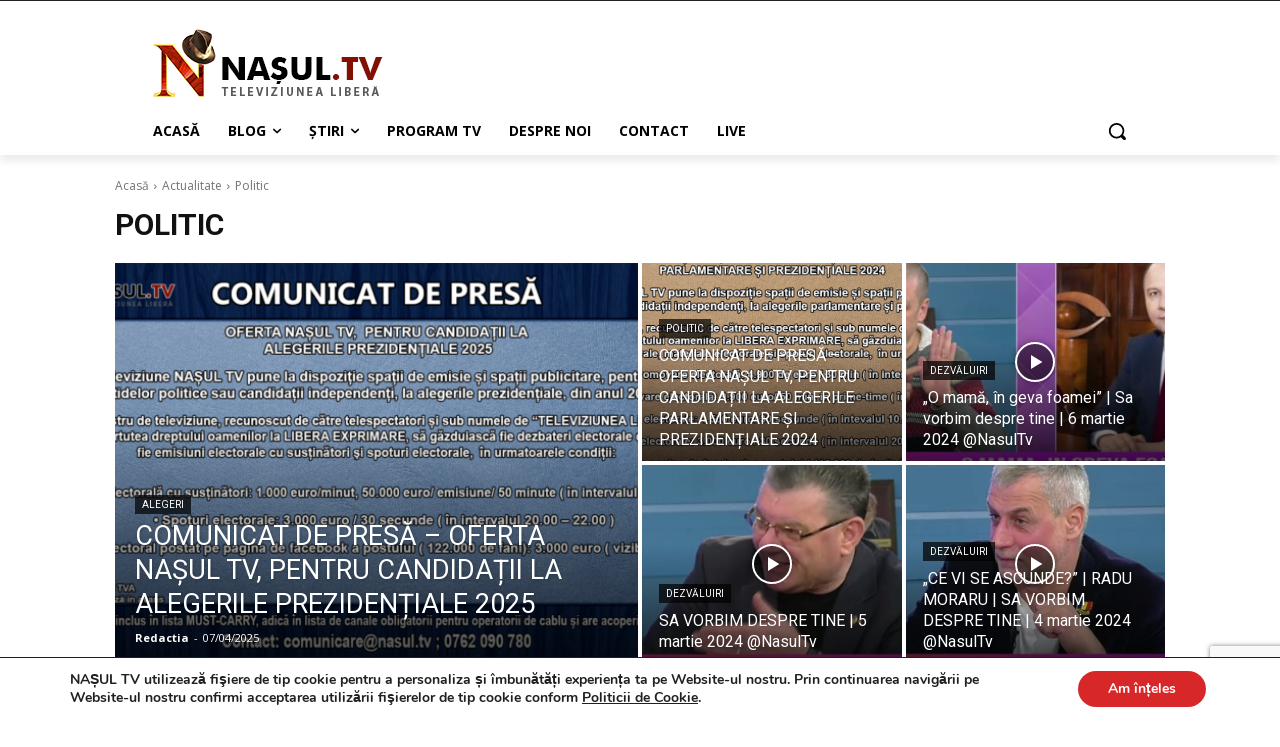

--- FILE ---
content_type: text/html; charset=utf-8
request_url: https://www.google.com/recaptcha/api2/anchor?ar=1&k=6LcnJYgbAAAAAOxkYQ0Bz9DyrT-LoHrqebkAXitc&co=aHR0cHM6Ly93d3cubmFzdWwudHY6NDQz&hl=en&v=PoyoqOPhxBO7pBk68S4YbpHZ&size=invisible&anchor-ms=20000&execute-ms=30000&cb=v7osxnryhwp6
body_size: 48840
content:
<!DOCTYPE HTML><html dir="ltr" lang="en"><head><meta http-equiv="Content-Type" content="text/html; charset=UTF-8">
<meta http-equiv="X-UA-Compatible" content="IE=edge">
<title>reCAPTCHA</title>
<style type="text/css">
/* cyrillic-ext */
@font-face {
  font-family: 'Roboto';
  font-style: normal;
  font-weight: 400;
  font-stretch: 100%;
  src: url(//fonts.gstatic.com/s/roboto/v48/KFO7CnqEu92Fr1ME7kSn66aGLdTylUAMa3GUBHMdazTgWw.woff2) format('woff2');
  unicode-range: U+0460-052F, U+1C80-1C8A, U+20B4, U+2DE0-2DFF, U+A640-A69F, U+FE2E-FE2F;
}
/* cyrillic */
@font-face {
  font-family: 'Roboto';
  font-style: normal;
  font-weight: 400;
  font-stretch: 100%;
  src: url(//fonts.gstatic.com/s/roboto/v48/KFO7CnqEu92Fr1ME7kSn66aGLdTylUAMa3iUBHMdazTgWw.woff2) format('woff2');
  unicode-range: U+0301, U+0400-045F, U+0490-0491, U+04B0-04B1, U+2116;
}
/* greek-ext */
@font-face {
  font-family: 'Roboto';
  font-style: normal;
  font-weight: 400;
  font-stretch: 100%;
  src: url(//fonts.gstatic.com/s/roboto/v48/KFO7CnqEu92Fr1ME7kSn66aGLdTylUAMa3CUBHMdazTgWw.woff2) format('woff2');
  unicode-range: U+1F00-1FFF;
}
/* greek */
@font-face {
  font-family: 'Roboto';
  font-style: normal;
  font-weight: 400;
  font-stretch: 100%;
  src: url(//fonts.gstatic.com/s/roboto/v48/KFO7CnqEu92Fr1ME7kSn66aGLdTylUAMa3-UBHMdazTgWw.woff2) format('woff2');
  unicode-range: U+0370-0377, U+037A-037F, U+0384-038A, U+038C, U+038E-03A1, U+03A3-03FF;
}
/* math */
@font-face {
  font-family: 'Roboto';
  font-style: normal;
  font-weight: 400;
  font-stretch: 100%;
  src: url(//fonts.gstatic.com/s/roboto/v48/KFO7CnqEu92Fr1ME7kSn66aGLdTylUAMawCUBHMdazTgWw.woff2) format('woff2');
  unicode-range: U+0302-0303, U+0305, U+0307-0308, U+0310, U+0312, U+0315, U+031A, U+0326-0327, U+032C, U+032F-0330, U+0332-0333, U+0338, U+033A, U+0346, U+034D, U+0391-03A1, U+03A3-03A9, U+03B1-03C9, U+03D1, U+03D5-03D6, U+03F0-03F1, U+03F4-03F5, U+2016-2017, U+2034-2038, U+203C, U+2040, U+2043, U+2047, U+2050, U+2057, U+205F, U+2070-2071, U+2074-208E, U+2090-209C, U+20D0-20DC, U+20E1, U+20E5-20EF, U+2100-2112, U+2114-2115, U+2117-2121, U+2123-214F, U+2190, U+2192, U+2194-21AE, U+21B0-21E5, U+21F1-21F2, U+21F4-2211, U+2213-2214, U+2216-22FF, U+2308-230B, U+2310, U+2319, U+231C-2321, U+2336-237A, U+237C, U+2395, U+239B-23B7, U+23D0, U+23DC-23E1, U+2474-2475, U+25AF, U+25B3, U+25B7, U+25BD, U+25C1, U+25CA, U+25CC, U+25FB, U+266D-266F, U+27C0-27FF, U+2900-2AFF, U+2B0E-2B11, U+2B30-2B4C, U+2BFE, U+3030, U+FF5B, U+FF5D, U+1D400-1D7FF, U+1EE00-1EEFF;
}
/* symbols */
@font-face {
  font-family: 'Roboto';
  font-style: normal;
  font-weight: 400;
  font-stretch: 100%;
  src: url(//fonts.gstatic.com/s/roboto/v48/KFO7CnqEu92Fr1ME7kSn66aGLdTylUAMaxKUBHMdazTgWw.woff2) format('woff2');
  unicode-range: U+0001-000C, U+000E-001F, U+007F-009F, U+20DD-20E0, U+20E2-20E4, U+2150-218F, U+2190, U+2192, U+2194-2199, U+21AF, U+21E6-21F0, U+21F3, U+2218-2219, U+2299, U+22C4-22C6, U+2300-243F, U+2440-244A, U+2460-24FF, U+25A0-27BF, U+2800-28FF, U+2921-2922, U+2981, U+29BF, U+29EB, U+2B00-2BFF, U+4DC0-4DFF, U+FFF9-FFFB, U+10140-1018E, U+10190-1019C, U+101A0, U+101D0-101FD, U+102E0-102FB, U+10E60-10E7E, U+1D2C0-1D2D3, U+1D2E0-1D37F, U+1F000-1F0FF, U+1F100-1F1AD, U+1F1E6-1F1FF, U+1F30D-1F30F, U+1F315, U+1F31C, U+1F31E, U+1F320-1F32C, U+1F336, U+1F378, U+1F37D, U+1F382, U+1F393-1F39F, U+1F3A7-1F3A8, U+1F3AC-1F3AF, U+1F3C2, U+1F3C4-1F3C6, U+1F3CA-1F3CE, U+1F3D4-1F3E0, U+1F3ED, U+1F3F1-1F3F3, U+1F3F5-1F3F7, U+1F408, U+1F415, U+1F41F, U+1F426, U+1F43F, U+1F441-1F442, U+1F444, U+1F446-1F449, U+1F44C-1F44E, U+1F453, U+1F46A, U+1F47D, U+1F4A3, U+1F4B0, U+1F4B3, U+1F4B9, U+1F4BB, U+1F4BF, U+1F4C8-1F4CB, U+1F4D6, U+1F4DA, U+1F4DF, U+1F4E3-1F4E6, U+1F4EA-1F4ED, U+1F4F7, U+1F4F9-1F4FB, U+1F4FD-1F4FE, U+1F503, U+1F507-1F50B, U+1F50D, U+1F512-1F513, U+1F53E-1F54A, U+1F54F-1F5FA, U+1F610, U+1F650-1F67F, U+1F687, U+1F68D, U+1F691, U+1F694, U+1F698, U+1F6AD, U+1F6B2, U+1F6B9-1F6BA, U+1F6BC, U+1F6C6-1F6CF, U+1F6D3-1F6D7, U+1F6E0-1F6EA, U+1F6F0-1F6F3, U+1F6F7-1F6FC, U+1F700-1F7FF, U+1F800-1F80B, U+1F810-1F847, U+1F850-1F859, U+1F860-1F887, U+1F890-1F8AD, U+1F8B0-1F8BB, U+1F8C0-1F8C1, U+1F900-1F90B, U+1F93B, U+1F946, U+1F984, U+1F996, U+1F9E9, U+1FA00-1FA6F, U+1FA70-1FA7C, U+1FA80-1FA89, U+1FA8F-1FAC6, U+1FACE-1FADC, U+1FADF-1FAE9, U+1FAF0-1FAF8, U+1FB00-1FBFF;
}
/* vietnamese */
@font-face {
  font-family: 'Roboto';
  font-style: normal;
  font-weight: 400;
  font-stretch: 100%;
  src: url(//fonts.gstatic.com/s/roboto/v48/KFO7CnqEu92Fr1ME7kSn66aGLdTylUAMa3OUBHMdazTgWw.woff2) format('woff2');
  unicode-range: U+0102-0103, U+0110-0111, U+0128-0129, U+0168-0169, U+01A0-01A1, U+01AF-01B0, U+0300-0301, U+0303-0304, U+0308-0309, U+0323, U+0329, U+1EA0-1EF9, U+20AB;
}
/* latin-ext */
@font-face {
  font-family: 'Roboto';
  font-style: normal;
  font-weight: 400;
  font-stretch: 100%;
  src: url(//fonts.gstatic.com/s/roboto/v48/KFO7CnqEu92Fr1ME7kSn66aGLdTylUAMa3KUBHMdazTgWw.woff2) format('woff2');
  unicode-range: U+0100-02BA, U+02BD-02C5, U+02C7-02CC, U+02CE-02D7, U+02DD-02FF, U+0304, U+0308, U+0329, U+1D00-1DBF, U+1E00-1E9F, U+1EF2-1EFF, U+2020, U+20A0-20AB, U+20AD-20C0, U+2113, U+2C60-2C7F, U+A720-A7FF;
}
/* latin */
@font-face {
  font-family: 'Roboto';
  font-style: normal;
  font-weight: 400;
  font-stretch: 100%;
  src: url(//fonts.gstatic.com/s/roboto/v48/KFO7CnqEu92Fr1ME7kSn66aGLdTylUAMa3yUBHMdazQ.woff2) format('woff2');
  unicode-range: U+0000-00FF, U+0131, U+0152-0153, U+02BB-02BC, U+02C6, U+02DA, U+02DC, U+0304, U+0308, U+0329, U+2000-206F, U+20AC, U+2122, U+2191, U+2193, U+2212, U+2215, U+FEFF, U+FFFD;
}
/* cyrillic-ext */
@font-face {
  font-family: 'Roboto';
  font-style: normal;
  font-weight: 500;
  font-stretch: 100%;
  src: url(//fonts.gstatic.com/s/roboto/v48/KFO7CnqEu92Fr1ME7kSn66aGLdTylUAMa3GUBHMdazTgWw.woff2) format('woff2');
  unicode-range: U+0460-052F, U+1C80-1C8A, U+20B4, U+2DE0-2DFF, U+A640-A69F, U+FE2E-FE2F;
}
/* cyrillic */
@font-face {
  font-family: 'Roboto';
  font-style: normal;
  font-weight: 500;
  font-stretch: 100%;
  src: url(//fonts.gstatic.com/s/roboto/v48/KFO7CnqEu92Fr1ME7kSn66aGLdTylUAMa3iUBHMdazTgWw.woff2) format('woff2');
  unicode-range: U+0301, U+0400-045F, U+0490-0491, U+04B0-04B1, U+2116;
}
/* greek-ext */
@font-face {
  font-family: 'Roboto';
  font-style: normal;
  font-weight: 500;
  font-stretch: 100%;
  src: url(//fonts.gstatic.com/s/roboto/v48/KFO7CnqEu92Fr1ME7kSn66aGLdTylUAMa3CUBHMdazTgWw.woff2) format('woff2');
  unicode-range: U+1F00-1FFF;
}
/* greek */
@font-face {
  font-family: 'Roboto';
  font-style: normal;
  font-weight: 500;
  font-stretch: 100%;
  src: url(//fonts.gstatic.com/s/roboto/v48/KFO7CnqEu92Fr1ME7kSn66aGLdTylUAMa3-UBHMdazTgWw.woff2) format('woff2');
  unicode-range: U+0370-0377, U+037A-037F, U+0384-038A, U+038C, U+038E-03A1, U+03A3-03FF;
}
/* math */
@font-face {
  font-family: 'Roboto';
  font-style: normal;
  font-weight: 500;
  font-stretch: 100%;
  src: url(//fonts.gstatic.com/s/roboto/v48/KFO7CnqEu92Fr1ME7kSn66aGLdTylUAMawCUBHMdazTgWw.woff2) format('woff2');
  unicode-range: U+0302-0303, U+0305, U+0307-0308, U+0310, U+0312, U+0315, U+031A, U+0326-0327, U+032C, U+032F-0330, U+0332-0333, U+0338, U+033A, U+0346, U+034D, U+0391-03A1, U+03A3-03A9, U+03B1-03C9, U+03D1, U+03D5-03D6, U+03F0-03F1, U+03F4-03F5, U+2016-2017, U+2034-2038, U+203C, U+2040, U+2043, U+2047, U+2050, U+2057, U+205F, U+2070-2071, U+2074-208E, U+2090-209C, U+20D0-20DC, U+20E1, U+20E5-20EF, U+2100-2112, U+2114-2115, U+2117-2121, U+2123-214F, U+2190, U+2192, U+2194-21AE, U+21B0-21E5, U+21F1-21F2, U+21F4-2211, U+2213-2214, U+2216-22FF, U+2308-230B, U+2310, U+2319, U+231C-2321, U+2336-237A, U+237C, U+2395, U+239B-23B7, U+23D0, U+23DC-23E1, U+2474-2475, U+25AF, U+25B3, U+25B7, U+25BD, U+25C1, U+25CA, U+25CC, U+25FB, U+266D-266F, U+27C0-27FF, U+2900-2AFF, U+2B0E-2B11, U+2B30-2B4C, U+2BFE, U+3030, U+FF5B, U+FF5D, U+1D400-1D7FF, U+1EE00-1EEFF;
}
/* symbols */
@font-face {
  font-family: 'Roboto';
  font-style: normal;
  font-weight: 500;
  font-stretch: 100%;
  src: url(//fonts.gstatic.com/s/roboto/v48/KFO7CnqEu92Fr1ME7kSn66aGLdTylUAMaxKUBHMdazTgWw.woff2) format('woff2');
  unicode-range: U+0001-000C, U+000E-001F, U+007F-009F, U+20DD-20E0, U+20E2-20E4, U+2150-218F, U+2190, U+2192, U+2194-2199, U+21AF, U+21E6-21F0, U+21F3, U+2218-2219, U+2299, U+22C4-22C6, U+2300-243F, U+2440-244A, U+2460-24FF, U+25A0-27BF, U+2800-28FF, U+2921-2922, U+2981, U+29BF, U+29EB, U+2B00-2BFF, U+4DC0-4DFF, U+FFF9-FFFB, U+10140-1018E, U+10190-1019C, U+101A0, U+101D0-101FD, U+102E0-102FB, U+10E60-10E7E, U+1D2C0-1D2D3, U+1D2E0-1D37F, U+1F000-1F0FF, U+1F100-1F1AD, U+1F1E6-1F1FF, U+1F30D-1F30F, U+1F315, U+1F31C, U+1F31E, U+1F320-1F32C, U+1F336, U+1F378, U+1F37D, U+1F382, U+1F393-1F39F, U+1F3A7-1F3A8, U+1F3AC-1F3AF, U+1F3C2, U+1F3C4-1F3C6, U+1F3CA-1F3CE, U+1F3D4-1F3E0, U+1F3ED, U+1F3F1-1F3F3, U+1F3F5-1F3F7, U+1F408, U+1F415, U+1F41F, U+1F426, U+1F43F, U+1F441-1F442, U+1F444, U+1F446-1F449, U+1F44C-1F44E, U+1F453, U+1F46A, U+1F47D, U+1F4A3, U+1F4B0, U+1F4B3, U+1F4B9, U+1F4BB, U+1F4BF, U+1F4C8-1F4CB, U+1F4D6, U+1F4DA, U+1F4DF, U+1F4E3-1F4E6, U+1F4EA-1F4ED, U+1F4F7, U+1F4F9-1F4FB, U+1F4FD-1F4FE, U+1F503, U+1F507-1F50B, U+1F50D, U+1F512-1F513, U+1F53E-1F54A, U+1F54F-1F5FA, U+1F610, U+1F650-1F67F, U+1F687, U+1F68D, U+1F691, U+1F694, U+1F698, U+1F6AD, U+1F6B2, U+1F6B9-1F6BA, U+1F6BC, U+1F6C6-1F6CF, U+1F6D3-1F6D7, U+1F6E0-1F6EA, U+1F6F0-1F6F3, U+1F6F7-1F6FC, U+1F700-1F7FF, U+1F800-1F80B, U+1F810-1F847, U+1F850-1F859, U+1F860-1F887, U+1F890-1F8AD, U+1F8B0-1F8BB, U+1F8C0-1F8C1, U+1F900-1F90B, U+1F93B, U+1F946, U+1F984, U+1F996, U+1F9E9, U+1FA00-1FA6F, U+1FA70-1FA7C, U+1FA80-1FA89, U+1FA8F-1FAC6, U+1FACE-1FADC, U+1FADF-1FAE9, U+1FAF0-1FAF8, U+1FB00-1FBFF;
}
/* vietnamese */
@font-face {
  font-family: 'Roboto';
  font-style: normal;
  font-weight: 500;
  font-stretch: 100%;
  src: url(//fonts.gstatic.com/s/roboto/v48/KFO7CnqEu92Fr1ME7kSn66aGLdTylUAMa3OUBHMdazTgWw.woff2) format('woff2');
  unicode-range: U+0102-0103, U+0110-0111, U+0128-0129, U+0168-0169, U+01A0-01A1, U+01AF-01B0, U+0300-0301, U+0303-0304, U+0308-0309, U+0323, U+0329, U+1EA0-1EF9, U+20AB;
}
/* latin-ext */
@font-face {
  font-family: 'Roboto';
  font-style: normal;
  font-weight: 500;
  font-stretch: 100%;
  src: url(//fonts.gstatic.com/s/roboto/v48/KFO7CnqEu92Fr1ME7kSn66aGLdTylUAMa3KUBHMdazTgWw.woff2) format('woff2');
  unicode-range: U+0100-02BA, U+02BD-02C5, U+02C7-02CC, U+02CE-02D7, U+02DD-02FF, U+0304, U+0308, U+0329, U+1D00-1DBF, U+1E00-1E9F, U+1EF2-1EFF, U+2020, U+20A0-20AB, U+20AD-20C0, U+2113, U+2C60-2C7F, U+A720-A7FF;
}
/* latin */
@font-face {
  font-family: 'Roboto';
  font-style: normal;
  font-weight: 500;
  font-stretch: 100%;
  src: url(//fonts.gstatic.com/s/roboto/v48/KFO7CnqEu92Fr1ME7kSn66aGLdTylUAMa3yUBHMdazQ.woff2) format('woff2');
  unicode-range: U+0000-00FF, U+0131, U+0152-0153, U+02BB-02BC, U+02C6, U+02DA, U+02DC, U+0304, U+0308, U+0329, U+2000-206F, U+20AC, U+2122, U+2191, U+2193, U+2212, U+2215, U+FEFF, U+FFFD;
}
/* cyrillic-ext */
@font-face {
  font-family: 'Roboto';
  font-style: normal;
  font-weight: 900;
  font-stretch: 100%;
  src: url(//fonts.gstatic.com/s/roboto/v48/KFO7CnqEu92Fr1ME7kSn66aGLdTylUAMa3GUBHMdazTgWw.woff2) format('woff2');
  unicode-range: U+0460-052F, U+1C80-1C8A, U+20B4, U+2DE0-2DFF, U+A640-A69F, U+FE2E-FE2F;
}
/* cyrillic */
@font-face {
  font-family: 'Roboto';
  font-style: normal;
  font-weight: 900;
  font-stretch: 100%;
  src: url(//fonts.gstatic.com/s/roboto/v48/KFO7CnqEu92Fr1ME7kSn66aGLdTylUAMa3iUBHMdazTgWw.woff2) format('woff2');
  unicode-range: U+0301, U+0400-045F, U+0490-0491, U+04B0-04B1, U+2116;
}
/* greek-ext */
@font-face {
  font-family: 'Roboto';
  font-style: normal;
  font-weight: 900;
  font-stretch: 100%;
  src: url(//fonts.gstatic.com/s/roboto/v48/KFO7CnqEu92Fr1ME7kSn66aGLdTylUAMa3CUBHMdazTgWw.woff2) format('woff2');
  unicode-range: U+1F00-1FFF;
}
/* greek */
@font-face {
  font-family: 'Roboto';
  font-style: normal;
  font-weight: 900;
  font-stretch: 100%;
  src: url(//fonts.gstatic.com/s/roboto/v48/KFO7CnqEu92Fr1ME7kSn66aGLdTylUAMa3-UBHMdazTgWw.woff2) format('woff2');
  unicode-range: U+0370-0377, U+037A-037F, U+0384-038A, U+038C, U+038E-03A1, U+03A3-03FF;
}
/* math */
@font-face {
  font-family: 'Roboto';
  font-style: normal;
  font-weight: 900;
  font-stretch: 100%;
  src: url(//fonts.gstatic.com/s/roboto/v48/KFO7CnqEu92Fr1ME7kSn66aGLdTylUAMawCUBHMdazTgWw.woff2) format('woff2');
  unicode-range: U+0302-0303, U+0305, U+0307-0308, U+0310, U+0312, U+0315, U+031A, U+0326-0327, U+032C, U+032F-0330, U+0332-0333, U+0338, U+033A, U+0346, U+034D, U+0391-03A1, U+03A3-03A9, U+03B1-03C9, U+03D1, U+03D5-03D6, U+03F0-03F1, U+03F4-03F5, U+2016-2017, U+2034-2038, U+203C, U+2040, U+2043, U+2047, U+2050, U+2057, U+205F, U+2070-2071, U+2074-208E, U+2090-209C, U+20D0-20DC, U+20E1, U+20E5-20EF, U+2100-2112, U+2114-2115, U+2117-2121, U+2123-214F, U+2190, U+2192, U+2194-21AE, U+21B0-21E5, U+21F1-21F2, U+21F4-2211, U+2213-2214, U+2216-22FF, U+2308-230B, U+2310, U+2319, U+231C-2321, U+2336-237A, U+237C, U+2395, U+239B-23B7, U+23D0, U+23DC-23E1, U+2474-2475, U+25AF, U+25B3, U+25B7, U+25BD, U+25C1, U+25CA, U+25CC, U+25FB, U+266D-266F, U+27C0-27FF, U+2900-2AFF, U+2B0E-2B11, U+2B30-2B4C, U+2BFE, U+3030, U+FF5B, U+FF5D, U+1D400-1D7FF, U+1EE00-1EEFF;
}
/* symbols */
@font-face {
  font-family: 'Roboto';
  font-style: normal;
  font-weight: 900;
  font-stretch: 100%;
  src: url(//fonts.gstatic.com/s/roboto/v48/KFO7CnqEu92Fr1ME7kSn66aGLdTylUAMaxKUBHMdazTgWw.woff2) format('woff2');
  unicode-range: U+0001-000C, U+000E-001F, U+007F-009F, U+20DD-20E0, U+20E2-20E4, U+2150-218F, U+2190, U+2192, U+2194-2199, U+21AF, U+21E6-21F0, U+21F3, U+2218-2219, U+2299, U+22C4-22C6, U+2300-243F, U+2440-244A, U+2460-24FF, U+25A0-27BF, U+2800-28FF, U+2921-2922, U+2981, U+29BF, U+29EB, U+2B00-2BFF, U+4DC0-4DFF, U+FFF9-FFFB, U+10140-1018E, U+10190-1019C, U+101A0, U+101D0-101FD, U+102E0-102FB, U+10E60-10E7E, U+1D2C0-1D2D3, U+1D2E0-1D37F, U+1F000-1F0FF, U+1F100-1F1AD, U+1F1E6-1F1FF, U+1F30D-1F30F, U+1F315, U+1F31C, U+1F31E, U+1F320-1F32C, U+1F336, U+1F378, U+1F37D, U+1F382, U+1F393-1F39F, U+1F3A7-1F3A8, U+1F3AC-1F3AF, U+1F3C2, U+1F3C4-1F3C6, U+1F3CA-1F3CE, U+1F3D4-1F3E0, U+1F3ED, U+1F3F1-1F3F3, U+1F3F5-1F3F7, U+1F408, U+1F415, U+1F41F, U+1F426, U+1F43F, U+1F441-1F442, U+1F444, U+1F446-1F449, U+1F44C-1F44E, U+1F453, U+1F46A, U+1F47D, U+1F4A3, U+1F4B0, U+1F4B3, U+1F4B9, U+1F4BB, U+1F4BF, U+1F4C8-1F4CB, U+1F4D6, U+1F4DA, U+1F4DF, U+1F4E3-1F4E6, U+1F4EA-1F4ED, U+1F4F7, U+1F4F9-1F4FB, U+1F4FD-1F4FE, U+1F503, U+1F507-1F50B, U+1F50D, U+1F512-1F513, U+1F53E-1F54A, U+1F54F-1F5FA, U+1F610, U+1F650-1F67F, U+1F687, U+1F68D, U+1F691, U+1F694, U+1F698, U+1F6AD, U+1F6B2, U+1F6B9-1F6BA, U+1F6BC, U+1F6C6-1F6CF, U+1F6D3-1F6D7, U+1F6E0-1F6EA, U+1F6F0-1F6F3, U+1F6F7-1F6FC, U+1F700-1F7FF, U+1F800-1F80B, U+1F810-1F847, U+1F850-1F859, U+1F860-1F887, U+1F890-1F8AD, U+1F8B0-1F8BB, U+1F8C0-1F8C1, U+1F900-1F90B, U+1F93B, U+1F946, U+1F984, U+1F996, U+1F9E9, U+1FA00-1FA6F, U+1FA70-1FA7C, U+1FA80-1FA89, U+1FA8F-1FAC6, U+1FACE-1FADC, U+1FADF-1FAE9, U+1FAF0-1FAF8, U+1FB00-1FBFF;
}
/* vietnamese */
@font-face {
  font-family: 'Roboto';
  font-style: normal;
  font-weight: 900;
  font-stretch: 100%;
  src: url(//fonts.gstatic.com/s/roboto/v48/KFO7CnqEu92Fr1ME7kSn66aGLdTylUAMa3OUBHMdazTgWw.woff2) format('woff2');
  unicode-range: U+0102-0103, U+0110-0111, U+0128-0129, U+0168-0169, U+01A0-01A1, U+01AF-01B0, U+0300-0301, U+0303-0304, U+0308-0309, U+0323, U+0329, U+1EA0-1EF9, U+20AB;
}
/* latin-ext */
@font-face {
  font-family: 'Roboto';
  font-style: normal;
  font-weight: 900;
  font-stretch: 100%;
  src: url(//fonts.gstatic.com/s/roboto/v48/KFO7CnqEu92Fr1ME7kSn66aGLdTylUAMa3KUBHMdazTgWw.woff2) format('woff2');
  unicode-range: U+0100-02BA, U+02BD-02C5, U+02C7-02CC, U+02CE-02D7, U+02DD-02FF, U+0304, U+0308, U+0329, U+1D00-1DBF, U+1E00-1E9F, U+1EF2-1EFF, U+2020, U+20A0-20AB, U+20AD-20C0, U+2113, U+2C60-2C7F, U+A720-A7FF;
}
/* latin */
@font-face {
  font-family: 'Roboto';
  font-style: normal;
  font-weight: 900;
  font-stretch: 100%;
  src: url(//fonts.gstatic.com/s/roboto/v48/KFO7CnqEu92Fr1ME7kSn66aGLdTylUAMa3yUBHMdazQ.woff2) format('woff2');
  unicode-range: U+0000-00FF, U+0131, U+0152-0153, U+02BB-02BC, U+02C6, U+02DA, U+02DC, U+0304, U+0308, U+0329, U+2000-206F, U+20AC, U+2122, U+2191, U+2193, U+2212, U+2215, U+FEFF, U+FFFD;
}

</style>
<link rel="stylesheet" type="text/css" href="https://www.gstatic.com/recaptcha/releases/PoyoqOPhxBO7pBk68S4YbpHZ/styles__ltr.css">
<script nonce="_r0rQxVmG-FgZ0SC05AvjQ" type="text/javascript">window['__recaptcha_api'] = 'https://www.google.com/recaptcha/api2/';</script>
<script type="text/javascript" src="https://www.gstatic.com/recaptcha/releases/PoyoqOPhxBO7pBk68S4YbpHZ/recaptcha__en.js" nonce="_r0rQxVmG-FgZ0SC05AvjQ">
      
    </script></head>
<body><div id="rc-anchor-alert" class="rc-anchor-alert"></div>
<input type="hidden" id="recaptcha-token" value="[base64]">
<script type="text/javascript" nonce="_r0rQxVmG-FgZ0SC05AvjQ">
      recaptcha.anchor.Main.init("[\x22ainput\x22,[\x22bgdata\x22,\x22\x22,\[base64]/[base64]/[base64]/[base64]/[base64]/[base64]/KGcoTywyNTMsTy5PKSxVRyhPLEMpKTpnKE8sMjUzLEMpLE8pKSxsKSksTykpfSxieT1mdW5jdGlvbihDLE8sdSxsKXtmb3IobD0odT1SKEMpLDApO08+MDtPLS0pbD1sPDw4fFooQyk7ZyhDLHUsbCl9LFVHPWZ1bmN0aW9uKEMsTyl7Qy5pLmxlbmd0aD4xMDQ/[base64]/[base64]/[base64]/[base64]/[base64]/[base64]/[base64]\\u003d\x22,\[base64]\\u003d\\u003d\x22,\[base64]/[base64]/[base64]/[base64]/Cqz46TMKpw5TDulF7BsO9W1AqHsOnLgs1w7bCk8KxMyvDm8OWwqrDmhAGwr/DiMOzw6Izw4jDp8OTN8O7Di16woLCqy/[base64]/DiyohwoV9wo1OwoNCwrLDrFzDv3rCgk9Pw6zCgcObwpnDmWrCkMOlw7XDlGvCjRLCtg3DksOLVXLDnhLDhsOEwo/ClcKBMMK1S8KfDsODEcOMw7DCmcOYwrTClF4tCRAdQmNcasKLDsOZw6rDo8O+woRfwqPDl3wpNcKvSzJHHcOVTkZDw4ItwqEQIsKMdMO4CsKHesOmGcK+w586Um/DvcOJw4s/b8KWwo11w53CrUDDo8O+w6TCqMKGw6/[base64]/Dk8OcE8OmZBJnw5HCn8K6L8OeFzjCkcOOw4zDgMKYw6MgccKiwpfCoXrDl8KIw63DssOObcOowofCrMOkFMKAwrTDucKtYsKYwrMwOMKkwrjCpMOGWcOaIMObCDfDmSUaw4NYwrTCkMKFL8K7w5/DgWBrwoLCkMKcwr5qZBXCqsOaQ8KGwqbDuWfCiAQXwrsHwoo7w7x/DhrCkiciwqLCjcOURsKQOlbChMKiwosow67DvQx4wrBeGirCvn/CvB56wqc9w6lmw4p3M3rCscKQw6wlCjBqUBA4XER3SsOBYSQuw65KwrHCgcO9wp0mMF1cw64VM31uwrPDlsK1IXTCiAomOsKZFENyUcKYw5zDqcOPw7gbVcKYKWx5RsOZcMOrwq0vDMK0RyTDv8KcwrnDjcOQCMO5VCjDhsKow7vCqRrDscKYw6V0w6cSwr/CnsKSw4knNTANH8K4w5Alw6TCiQw8w7EfQ8Ohw6QnwpEvCsOkasKFwpjDnMKGdMKQwoxfw6TCq8KnDEosOcKycy7CicOTw5p+w5hQw4o7wqDDu8KkfcKvw4/DpMKpwo06NEbDgMKNw5DCjsOIGzF1w6nDrMK6SQXCosOgwoDDqMOmw6/CsMOzw40Ow7bCgMKMYcOzasOSARTDtlPCkcK8Ty/[base64]/[base64]/DrVbDt0zDtm/CgcO4woDDpwfDicKLfMKNfybDr8K4TMK/CX10SMKlZcOtw6rCi8KsbcKjwr3CkcKmX8Ocw4ciw6fDucKpw4daPUvCiMOAw6tQGMOBcyvDlsO0FgrCgAcoUcOSGWfDqzIPAcO0O8ONQcKOZ0kSXBQYw4HDtXoiwpEPDsO5w4/Cj8ONw6xGw65BwqbCocOlCsOZw4F3RA7DoMOXAsOnwooOw7Iqw5fDsMOIwp0VwpjDhcKiw7grw6/DhcK/w5TCrMKzw7MZDnLDlMOiLsO9wqfDnnhNwrbDqnxSwq1cw7MTccKsw7QRwq9Sw73CqDh7wqTCocOwa37CmDcNKj8Rw5IPNsKgfVIHwp5Zw5jDkcK+GsKUb8OvQjvDnMK6VCnCqcK2O1k7GsO8w4PDhTnDg0cSFcKkck/CucKKWAZLPsKdw4rCocOrNVc6wqHChEnCgsK5wrXCisKnw5ojwoDCkCAIw4xUwr5Ww4sbTgjDtcOGwoIowr8kAhoywq0Dc8ODwrzDimVnZMOUecKda8Kdw5/[base64]/cFhmw6Aiw6Yrw6XDrMOjJ23CicObw5RrLGBZw75HwpvCqMKkw5YiPMKxwpvDlGPChCBeeMKywpA+GMKKSxPDi8K6w7EuwqHCusKfHBbDvsOAwokkw7Esw4HClncAfcKBMS52AmjCuMK2JjMqwp/DkMKqGMONw4XCjgcLR8KcPMKDwqPCv04PHlTCkzlTTsK7H8K+w494CT3Dm8OMOCA2XyAzYD9dNMOBP3nDvhzDt0MNwoPDlm5Rw5pSwr/DlGbDrCk5KUTDucOWZGzDjDMhw6jDgXjCpcOHS8KhGV99wrTDunTCuGl8wqPCpsOZCsOME8Oqw5PDsMKuJWVla0rCtcOaRBfDk8KwSsK0XcKZECvCmE5TwrTDshnCm1TDhDIywrfDrcKpwoHDpB5XQ8KBw4shLhkswoZQw7kcAMO1w6YYwrYMMl8vwpNhQsK1w5/DkMO3wrY0EMO4w57DoMO8wowPPzvCicKla8KXQm/Dgj0kw7jDrzPCl1RHwrTCqcKoCsOLJgLChsOpwqVMNMOXw4nDtDIowos6O8OFbsK1w7nDl8Oyb8KbwrZwJ8OdEsOrOEBYwrTDqy/DhhrDrGjCg33DrX1ldnpdVBIow7nDqcOcw64gZ8KQSsOWw5rDoXTDosKBwrUbQsKMZnAkw6cew4gcM8OhJTUcw7YsEcK1E8O3Sh7Cs1hhWsOFPXnDqhl3IsOeRsOAwrxmGsO2fsOWTsOhwp47dDYONzjCq0rCli7CsHlYMFzDuMKOwr3DlsOwBT/CohPCuMOYw4rDiiTCg8OVw4lcSgHCnFxTO1rDrcKgKnhUw5rCpcK6emNFY8KNVEPDscKMTGXDh8K7w5whM3t3IcOXG8K1Pw8tEwLDnHLCsgkSw5nDrMKvwrBadyrCmnB+F8KSwoDCn3bCp1/[base64]/[base64]/Dih3DgSrCgB4mYsO+w4EawpFewrJTW3XCmMOsXloVNcKcDzwkw7pQSFLCjsOxwoIHSMKQw4J9wpvCmsKvw5o/w67CryHCisOqwo0+w4/DlMKywo1DwqA6aMKQJMK8OTBTwqbDksOiw7/Csk7DtzYUwrnDtEk7EMOaLEwfw48CwpVPDU/CuW1AwrFFwp/DmsOOwpDCiUE1DsK+w6LCisK6O8OYIMOPw7QewpLCssOqRMKWRsOFbsOFezLCnUpow7zDksKEw4DDqgLCvsO/[base64]/JsO6wpXCjMK0bFHCgsORL8OYCcKSNwsGZ2PCsMKUasKDwpl+w5PClwY+w749w4nCv8KvS3xTUzIKwrvDggTCoDzCs1XDgcKFIMK7w67Dji/DkMKeGA3DlwZow7U5RcKAwp7DlcOcEcO6wpfCusKeRSPDmTvCkxDCvSjCsAczwoA/ScOhXsKdw7kuO8KVwpbCocKsw5hJDnTDmsO9B0BtbcOVacONbiDCoUPCi8OZw5Ytb1nCuC1gwoleM8OgcQVRwp/CqcOqF8K6w6fCtV55VMKwXGhGbMKhemPDi8KdMSnDksOUwpAeccKlw63CpsO/[base64]/DiGnDlcK2HDXClXJwwprDgMKMwqNGwrsxBsOuwojDkMO3FWFWNjjCkDwkwpkcwp1DFMKcw4vDpcO8wqYIw6UEGztfb2LClsK/ARbCnMOodcKxDjzCr8KIw5jDqMOXNMOQwq8XTgk3wp3DqMOZenLCosO6w5HCsMOywoQPNsKMe1wwJUEoF8OBd8KcSMOUWiPCjhHDvsO7w5VhWh/DhsOFw5LCpQlcUsOaw6dew7AXw44ewrrCsyUIQhjDoUvDscOmQsO/[base64]/PGJGw6xiFcOSASwWX8KlwoR8GcOrQR/[base64]/[base64]/FcKLwqrCn30hHcKEWMKcVMKOOMOaOibDu2DDq8KAJ8KoV1hAw6ZRGH/[base64]/cxPDpMOXccOWIsOTwq3DpjgFecOIwqJ0w4PCh0FkXsOdwp9hw5HDu8KRwqhFwpcmFTRjw7wgGQrCusKBwowUw6nDoS0hwrUdVRNLWWXCv054wprDpMKTbcK2JcOnSQzChcK1w6/Cs8KVw7VEwrZ+IQrCghbDtR5+wo3ChEUlMmvDqVtGXxsVw63DksKsw5xow5HCkMOPO8OfAMKlEcKJPxNNwoXDhRjClRHDvyfCrUPCocKlBcOPXHoAAlZXMcOaw5JJw5NlWMK/wpDDtmkQADgGwqLChhwMSQjCvSwIw7fCjQQPLMKSbsOjwo/[base64]/ClsKpLUYgGHULw6DDuSzCox/CisOCwonDsB8Uw6Zgw4Y5JMOjw5HDr3ZnwqAgGWd+woF5BMOBHzrCuCo4wqgfw5LDlHpEMDV8wpkaKMO2PnxBDMK2QsK/GlZXw4XDlcK0wpdqDFbCiCXClXbDrlluNAzCoxzCpcKSG8KRwoMTTwYRw7McFjjCgD1fQyRKACd2CSs/wr8Tw6VEw5IjOcKrV8O2VxrDtwYLbnLCgcO5wovDk8OywpJ0asKoImLCq2XDoGZKwqJ0e8Oudg9qw7JCwrPDrsO5wpxEXHJ4w7duWXLDucKsQi0XS1V/bFt5VRpqwrp4wqbCshIVw6wKw5o8wosvw7hVw6ljwqc4w7/DoQ/[base64]/AMOxaQDDjwbCq3EtdGU5V8O8w5vDqcK3Z8KrwqgVDsKHMsO8wrgxwqoPfsKDw6UEwpnCqEJ3BV0swrHCrmrDpsKpP1bCp8Ktwrs/wpTCqBzDsAE/[base64]/ZcOkUzMxw4LCrcK+FsKvw5JPw7JccCstRTbDsXkoG8O0SxDDgMKNTMKMT2kwLMOGFsOpw4TDhyrDiMOrwqUww7lFOWcFw63CsyE+RsORwrs+wqvCjsK8IU0qwoLDmGxiwr3DlRJuGV/[base64]/woUESMK6aMOUw5gJw5olMDnDlQnDjFcebcKQJkvCtwjDn1svWSpMw4Qtw4lAwp0+w7HDjDXDkcK1w4oje8KBAWbClCknwo/DlsO8eFZSY8OWQsOEZEzDrMKLCABEw7sYNsKlQcKwZ35BLcO9w6HCkQR5wrZ9wobCqVjCuAnCpW8Vf2jDvsKRwrfDtsKINXbCuMOSEhcvByE9w6vCgcO1R8OwKW/CksOqHFNMeyUcw68EcsKNwq3CusOTwoNHVMO+OjAVwpfCnSMHdMKzwrfCtlcobQ1Ew7fDisO8DsOww7jCmwh/B8K6ZVPCqXjCqVxAw4sOF8KyesOMw7jDuh/DpE1dNMOGwrR7RMOiw6TCqsK8wpM6ICc0w5PCnsOYUFNTDADDkiRFTsOWesOYKVt2w4HDmQDDpcKAXsOwfMKXNMOPVsKwEMOswpoTwpM4ORLClV5FPWTDiHXDgQ4Mw5NqDzNOdjgALgbCs8KSNsOwBMKAw7zDoCHCp3rDn8OEwp/DpF9Kw5bCosO6w4oGeMKDacOnwq3CiDLCqD3DvzEJbMKKXVXDuz5IGcK+w5UEw6xERcKnYT8uw5TDhCNrWVsbw5LDi8KcPG/ChsOMwp7DisOCw40VHllmwqLClMK/w5pYOsK2w6TDtcK4ecKgw67CncK5wrbCvm0UPsKmwr5/[base64]/TMOgAsOIajcrwqkKw7VgNcOcwoU/VBrDoMK/esK+VhPCo8OMwqHDkCzCkcK3w7pXwroCwpp4w4jCvXYIHsKjLF4jAsOjw554EUUcwrfCnzDCrxkfw6TDhGXDmH7CmhB0w5I7wpLDvURzAlbDiXHCucKWw7Ntw5d3BsKow6TDp2fDs8O9wo1Yw7HDr8OUw7PCgg7DvMKqw5k0Z8OkSg/[base64]/CrGYSNsONw6ovccOTwrDDjCsbw4TDtXbCncOcMkbDr8OPdSlDw51ww74hw5NMV8OuI8O9KQLCtMOjOcKAAXEwcMOQwoJqw6lgN8OgR3oSwpXCiXQzBsKpc3TDlE7DgMOZw4jCjl9lbMKaA8KNBQnDi8OqMyDCssOZdjfCrcKPHDrDkcK8OljCnwHDgVnClAXDt1/DlBMXwqbCisOdQ8KQw5AdwrA+woPCpsKnSl5tHnBfwrfDiMOdw5AKwpHDpHnDhSF2MR/[base64]/[base64]/Co8ORwr0vb8OdH8KEw5ALJ8OuIVUCZXPDpcKxTsOfJ8Kpaw1EcsOMMMKfHEFlMA/DqcOqw4M8fcOJXU8MOUROw4/Ck8OFb2PDoAnDtA7DkT3Ct8O1wocvDcOIwp7CjD/CuMOsSC/[base64]/[base64]/[base64]/wr3Ct8O0CzHComHCpkkxYsOze8OowrELwqbCnsO9w5nCpMOaw4JpBMKHwrdQNMKGwrLCsEbCmcKNwqbCjFsRw6bCjwrDqg/DmMOSIi/DpDEdwrPCrDFnw5rCoMKhw4LDuxrCqMOOwpdVwprDg3TDvsKQBTgOwoHDpg3DpcKWW8KMWsOqNzLCtlF3KMKiVsO2Gj7Cu8OAw5NGPH3DvGYzWMOdw4HDlMKcJ8OKEsOOCsKqw4zCj0HCrxLDkMKiVMO5wohewr/Cgx5AWRXDpzHCslxCC2lIwqrDv3HDs8OJFD/CuMKFbsKIXMK5TX7CisK/wpnDhsKpDCXCr2PDq2Q0w6jCi8K2w7HDisKSwplrYybCv8K3wrhoPMOXw6DDjFLCvsOowobDrHVwTsOewoA9FcO7wp3CsGZUGV/DoRQIw7nDgsKOw5kCWRfCrQx9w7/CpnMfPlvDuGZZVsOtwro7UcOydyd3w4vDqcKzwqbDvcK7w5zDv2LCisO/[base64]/ChmDDtTfCicKRwojCgAkZwo5MEMKcP8O6M8KZBcOcXjXDg8O3w5I7LE3DiCVswrfCpHtmw5FnbHxSw5IVw5hMw7DCjsOfacKIaG0Qwqs0S8O4w5/CrsK8cyLCjz5Pw5Jtw6nDh8OtJnPDp8OkeHXDlMKIwpnDs8Olw6bCoMObWsO7K13DosOND8KiwoYmbTfDrMOEwrsLecKxwrjDuxkwSsO9WcKfwr/CrsK1TyDCrMKXG8Kkw6rDllTCrRnDrMOQT10BwrXDiMO5Xg8tw4BlwqkvMMOuwoxEb8KWwqfDqmjCnjB5QsKcw6XCrXx5w5vCk3xWw5VhwrMpw7g8dUXDuwjDgmHDk8OHOMOHO8KMwpzCk8KFwr0cwrHDg8KAF8O/w6ZXw7h4bz1IKkEmw4LCiMKGWVzDmsKwV8KgV8OYBXLCicOswp/DrGgpdTrCksKpXsOKwpYXQi/[base64]/ClMKQZSzDunXDuMK1UMKnwqXDkcO3w4BDwpYvw4t3w5cfw4rCmGdYw4DCmcKGf08Mw44fwrl4wpA0w40CJcKIwpPClx90IcKnIcOTw7PDrcKUHA3CuQ7CgMO8GcKlWmvCqcK/wqbDtcOfHSLDtEckwowxw43CkF15wroJbzDDuMKAGsObwqzCmRgnwo5zNQHDkjPCoQ4GD8O/[base64]/CmsKpO8O2wo/[base64]/w4bCs8OkCB7DtsKjwoNOWDfDjsKzw6fDtsOpw4RXFGDCnxDCncKKPzlIEsOdBMKZw7PCqMKvAWMiwpw3w5/ChcOMVcKNXcKpwrUNVhzDqzwfa8OZw6law6LDrcODXMK/woDDjhJeQ0rDqMKYw57CmSXDgsKvbcOVdMOCHAzCtcOnwojDusKXwr7DqsO6c1HCtAE7wqgEYsOiIMKgc1jCmCIqJhoow6PCh1ILWwJpbcKJA8Kewow3woEoTsKIOhXDvxXDtsOZbU3Dkh5oGcKfwrvCtnvDocKtw4pbXEzCssOAw5nDkkYzwqXDrRrDocK7wo/[base64]/[base64]/CAhUUsOaIjnDkMKtJgo9w4VcZxQjwp/DmsOLw4HDtsOETxppwochwrUWw5vDmwoPwpAHwrjCuMKJV8Kow5bCgl/CmcKpYzUjUsKyw7vChVAZYSHDun/DniVPwozDt8KeeTLDtzQtEMOWwq/[base64]/w4XDo0jCuh/DncK9wp7CmnUhwo5/bcOxwpLDkMK1wo3DuloLw6xtw5PDr8K0JEQdwqLDscOywr/CuQPCqcOYJEokwqF6Ez4Ww4DDoicdw6Zow6QKRsKzYFo+wpVkAMOyw48jNsKAwp/DvcOZwqoUw7/[base64]/DscK+w4fDhsK3w4vCu1wUw7nDksKCw7xSM8KrwpB0w5HDomDCtMK/wojDtVQxw79LwrTCvBbClMKxwqVmW8Ozwr7Dv8K8UAHCk0JwwrTCo2lkdMOYw4k1SEHDgsKuWGXCvMO/[base64]/[base64]/Cr8KnKXspwoEfw7QoPMK9UMKKw6DDvcOBwr/CoMKLw6ACaB/Cr31id3dMw5knPsKbw6F9wpZgwr3Dr8KSMcOPKiLCuEHCmR/CpsKueR8Tw5PCr8KWeEfDp3pAwrfCsMKUwqDDq1cbwoARKFXCiMOIwrJcwqduwqQ7wr/CrjDDrMO/ayLCmlQmHHTDq8OIw7fCoMK2QlNYw7DDgMKuwo5sw4RAw5ZJN2TDpWHDkMOTwqHDqsOOwqslw6bCo1TDuFBGw7XDhMK2bEVuw7ATw6zDl0IBc8OOf8OMe8OpfsOIwpXDtFbDqcOMw6bCrHtPB8O6K8KiKGnDi1ppIcKrDMKfwp7Dj2E2Sy/Di8KWwrrDhsK2wqUTCwXCgCXCoVwdEQZmwq56M8Ofw4/Du8KbwqzCksOKw5vCnsKdG8Kfw60ZAsKQfw5cWm/CmcOnw6Iywq4AwqcAccOOwrPCjARgw755fDFow6sSwrVQXcK3dsOowp7Cu8OTw68Ow4LCgMO5w6nDuMKCdR/DhC/DgAAVUD5RPmfCnsKWW8OFTcOZKcO+DMKyb8OiMcKqw7DDpCoHc8KyTkgHw6HCqjnCicO4wrDCuyfDgBUiw6IJwoLCo3RawrzCvMKlwpXDrGPCm1rDkDvDnGE0w7bClmhLaMKldwnCl8OiAsKVwqzCuCw2BsO/HmfDuDnChytlw79mw5PCigPDunzDsXLConF9asOIBMKeB8OMQ3jDqcOVw6tNw77DtcO/wp/[base64]/[base64]/DkkHDlsKnwrvDp8OpUkbDssOewrsiwrLDksKBw64MKMKdcMO6w73Do8OswrQ+wog5LMOowqvCkMOjX8K5w6koA8Kew4tzXwjDijPDsMOCS8OZcsKUwpTDrwIgYsKrDMO1w7hrwoNlw40Xwoc9IcOEe2fCn1F7w5lEHX96BUfCjsK8wrUTacOiw6/DpMOXw6lqWSJoJ8Oiw7QYw6lVO1o5T0bCvMKjG2zDisOJw5oHLQ/[base64]/CgFHCvMK7w7pCw54ewpB1cMOzwp9/w6FCwrjCjXZ6OsO2wrkew64Kwo7CgHdqOVjCvcORVw0Xwo/CpsOGwp/DiWjDgcK5aT8lAhAOwrYzw4HDoi/ClixHwog9Ci7CucKcNMOzZcKFw6PCtMK9wqbDgV7DllFKw5zDmMKqw7hff8OpHnDChcOACUDDizlxw550wrR1WjPDpiogw6DCvcKkwrg2w7wqwq7CgkRhGMKXwp0mwrVnwqojfSfChF7CqixBw6PCtsKcw4/CjEQhwqxDNQPDkzXDi8KJfMOwwq7DnzHCs8OswpgswroxwqlhCXLCllQuG8OjwpsDaEzDucK8wqt7w4k+DsKLWcK/[base64]/UWXCvxxcRit6wp/CicOjU8OZKi7DqcKkWMO5w7YrwobCkmrCp8OJw4TCqR/[base64]/[base64]/[base64]/ClMKrw7t6wrDCgMOdw6XDkMKQwrEOwofCsRRww4rCh8KCw4zClMOvw6rCqmdUwohOwo7Cl8KXwrfDtBzDj8OawqwdJyUWG0LDoE8QZB/[base64]/ScO6w5ENZMK9wrB7G8Kiw4dReyXDisKde8O5wol2wp9kEsK8wqvDmMOwwoTCisOpWwdoInNGwoowaVTDv01tw4DDjDoFK3zDu8K4Qip4GyrDq8Oqw5ZFw7fDjRbCgFPDnwPDocOEVjx6aF0oJn8TVMKgw7FnFQ8veMK9aMOYN8Orw7kbQ2QUQHBlwrPDhcOkdUgeOD/Dk8KkwqQ2wqrCow41w40FdCtnecKSwqgpDMKrOjp6wpjDmsOAwqcqwplaw6gjW8Kxw73DgsOEYsO2bGwXw77CqcKrwozCoxjDo13DvsKmSsKLPVU9w5/DmsOJwokuSGB4wqvDvU3CgcOSbsKMwrdjRhTDixzCtzhOwoVHPxNgw5R2w6HDu8KdQ2rCs1zCgMOHOQLChgnCvsOpwo0jw5LCrsOiIT/Dm08GbRfCr8Oow6TDhMOcwoYAXcK/QcKAwop1ADI5RsOJwpg7w71RClkkLxwsUMKhw7sZZB8sU1vCp8O8JMOhworDjGbDgcK+RWbDqRDCky9acMOqw4MOw7TCucKewrN2w78Ow6k+D31hAWZKGEfCs8KfeMKRBQ8gFMKnw79gd8OjwqV5acKRMilLwopDVcOGwozDuMO6QxR/[base64]/MRJ3OcO/w5c6Rl4xwrpuXMKYwpLDp8ONbRDDp8KRw4lHKAbCjx4zwolGwphGA8OHwpTCuzsobMOvw7Iew6PDuTzCl8OeN8K7IMOXDQ7DvCbCpsOYw5zCigh+KMKJwp/CusOoNijDr8K+wrVewp/CnMO/[base64]/DikMNFMK6IcKrHzoqwoDDvMK1EcKcO8KpTVZBw4zCqHUBHiQJwrXChzbDrsKLw47Du2rDpcKQPxzDvcKHLMKsw7LCsHxhHMKrC8KDJcK3FMO0wqXCvArChsKdenAhwr9LI8O0CW87BMK9acOZw4bDu8K0w63Ck8O/OMKzXBxGw7nCjMKWwqtTwpvDvHTCgsOOwrPCkn3CrzzDu1Qkw5/[base64]/CqcOad3kHeMKCwqLDnXBxwrtsFsK+DMONIjnCjyRkFmHCjDFJw4ISUcKKLcKsw7bDrHjCvCXDtsKLW8OtwqDCl0rChHHCoGDCiTVOJMKzwq3CqDEdwrNvw4DCnB1wE3U4NEcPwo7DlyvDnMOFeg7CucOMYDt7woQPwoZcwqNWwp7DglM/[base64]/CuB8Iw7DDkmvDtMOwwq8kw5LDsVY1KRvDiEInG2/DqzRxw7oDBz/CmcOswq7DsRBYw7VNw5LDssKswqHCmVLCgsOSwogqwpzCvsK+TcOCMhMlwp03C8KlJsKdGycdQ8O+woDDth/DhEQJw4ELfcOYwrHDv8OXwr9wAsONworCi2bCkS8STUJEw7k9DT7DssKNw70TORxrI11cw4QXw70GB8O3FG5Kw6Qgwr9iQyLDk8O+wppkw4XDgE9RGsOlYmRMRMOmw7XDv8OjJsKVGMO+RMKmw4UbDFRbwoJQfnTCrQbDrcKdw6hgwoQowoB5OVTCtMO+RAA/w4nDg8Kcwp51w4rDgMO2wopMa0R9woYhw5/Cp8OhWcOOwqFqaMKyw6VQJMOGw4JCETPCmXbCuiDChcKaC8O5w6fDmRN7w4lLw6U4wpBew5VOw5xAwpE/wqnCjTTCjD7CljzCj1x+wrN+W8KswrYzLyRpTjcew69Vwq05wo3CmlEEQsK1bcK4f8O2w6TDl1hfC8K2wo/DpMK6w6zCt8Kgw5bDn11RwoV7NgfClcKZw45hF8O0eVBow6wFc8Oiwp3Crm4SwqnChUTDncOiw5s8OhHDiMKGwok6TjfDt8OGJsOUSsOyw508wrRhC0zCgsK5JMKwZcOxHGzCsFhtw7zDqMOpGXPDtmzClHcYwqrCtAlCeMK/O8KIwprCtnd3wojCl0LDq2DCj0jDn2/ClTDDqcKCwpEIecKVXXfDqy7CksOvWcOIf33DvxnCq3XDrHHCocOiIQZowrZZwq3DjsKvw63Cr03CuMO6wq/Co8OufDTCowPDsMONFsK0d8KTYMKDVsK2w4bDrsO1w4JDe2fCsRTCosOGEsOWwqXCsMKOCFQlRMOPw4JFbykYwpl5KgvCiMODGcKywoQIW8Kiw6AMw5PDsMOJw4TDq8Ovw6PCvsK0QR/CvQcRw7XDvDXCv1PCusKQP8OWw4B6KMKjw59WbcKcw4J/XiMIwo1/[base64]/DoFgDGMOzCDNmwo7CocK4w6PDgF1mwp4Bw7vCrHrChynCtMOGwp/CtS1gV8OvwrrCqybCpTANw7p0wrXDmcO4Jwltw5s/wo3Ds8ODw4RFIGDDvsO1DMO6dcKYDmU5aCMXKMKbw7QcDCzChcKyZsObZsKtwojCj8OXwqxRMsKRBcKpPmxNVsO5UsKFK8O4w6YLGcOowqvDoMObeXTDiADCssKCDMKAwpcdw6/Ds8Odw6rCuMKtLmDDosOVXXHDmMKww53CisKCYX/CvMKoacK4wro3woLCscKtU0rChCEif8KCwoDCuBvCvlNZcSfDqcKPTnPCvWrCgMOyMykaMEvDuTrCucKgfRrDmXvDrcO6dMOUwoY0w4fDhcONwpZfw5jDqhNhw6TCoQ7CiEvDvcOJwpogLwjCjcKAwobCsh3CtsO8V8O/wqFLEsOOKHzCpcKRwpLDsB7DrH99wrlDSnl4QlM8wpk0wojCtH96J8Khw7NmdcOnw4/DlsO7wqHCrQFNwqUPw5QNw7RcSTTDgAgDIcKxwrDDtz3DlQdBKU3Dp8OXNsOBw73Dr13CglJow6M9wqDDiTfDlyXCu8O9E8OYwrogJ1jCucOaEsKLQsKsW8O6dMOZH8Khw4nCtkB6w6NNZG0Lw5RXw4wYFksHPMKmBcOTw7jCg8KaPU/CqB5zWyfDoBvCqATDvcOYRMK0DxrDjgBGdMKmwpbDicKsw6c3T1NswpYeXC/[base64]/ZlnCtD3Cm8KACzlweB8HI8Oew6N5wrdYPw/DmUpCw4rChAJ1wqrDvBXDpMOIZSx9wocIVEg4w55MccKUNMK3w7l1EMOsPDnDtXZrLjnDo8OQD8O2eFUIQijDoMOLOWjCr2PCg1XDp3tnwpLDu8OpXMOQw4jDhcOTw6vDtBd9w7fCunXDpQDCql5lw6Qpwq/[base64]/[base64]/[base64]/DsRTCvzdjw6zDqUPDi8O4wrxTIRZsGQpgMl0oCMOiwogvRXTCkMOowo/DicONw4zCjGXDvcKjw7TDrcOFw6gpYG7DnEwMw5PDt8O0XsOmw6TDgBXCqkMFw7whwpZkbcOIwpXCs8OaTxNNITvDqxp5wpvDm8KKw51UaF3DiGIvw75VGMO6wqDCvDIYw7VpBsOEwrQLw4d3EwkSwpMxKzE5IQvDksODwo8/[base64]/wpDDvw9XUk7DncOGw45qwooLwpAiw6zCvRE8HRxtBh9VQMOhUsKbScK+w5jClMKJNcOPwohFwoplw6hsNx3ChB0fUyfCtz/Ct8OJw5bCgmpVesOJw6fCs8K8e8Osw43Cjhd7wrrCpzMFw45BFcK6T2LCgmFEZMO1PMKxLsKsw6gtwqcMccOuw4/CjMORRHrCgsKTw4TCtsKHw7tVwo89TXU/wqXDvEAlL8K9QcK3AMKuw6wJfGXCslRrN19xwp7DkMKuw7hjYMKrDBwbfSpqPMO5CRJvI8KpbcKrSF8xHMKzw7bCoMKpwo3DgsKIMA/[base64]/wrx5w6o0KiTDkHErUMK2w5wywp/DtCDCoA/[base64]/DvsK3DgbCtlENOH/[base64]/DtcOBwrhcw6zDr8OTfn99WsKZw51twpTDqMO5AMKow6jCp8OTw6xMRDtKwrnClyTCpsKowrPCrcKLCsOMwqfCkityw7jCgyAbwpXCsXEqwqMpwpPDnzsYw64+wofCpMObZyPDi0XChiPCihIAwrjDsmTDuzzDiX3CuMK/w6HCrVpRX8KYwpTDiCNYwq/CgjXCiibCpcKYWcOYPX3CqMKQw4nDol/CqBVpwr8awojDvcKFVcKKUMKTKMOHwqZjwqxww5xow7UDw4bDigjDj8KZwqrCtcKow7zCgcOjw5h9JCnDlkRyw7YwacObwrU/dsO4Z2JgwrcTwr9NwqTDgkvDnQvDhQPDm0wDGSJ/McK6UTvCscODwqZRAMOUMsOMw7XCtErCnsOCS8OTw5oWwr4SKxMmw6UQwqguAcKuOcOYbGI4w5/DnsO7wqbCrMOlN8Kpw4PCgcOsfcKdIWfCpjDDmRfCp3HDncOgwqDDkcOWw4jCin9HPS52ecK9w7TDtARXwoVuZgnDuWXCp8O9wqvDkCrDlEfClMK+w7/[base64]/Cvgorw6DCtcKYE8KswoN1JsO7wrRFIcOhw684AMKcM8O+aAdswpHDun7DrsOKccKMwrTCu8OywoFlw5nChk3CgMOsw4zCg1nDuMKYwptow4TDkE5jw6VYIl/DucK+woHCpyo0WcOPRcK1Cj5iLHzDi8Kzw5rCrcKKw6x9woXDk8OxdBgtw7/DqmDDnsOdwrI6EcO9wpDDsMK4dg/Dh8KVFi/CgRN6w7vCuQVZwp1ww4hxw7Amw67CnMODXcKSwrRLKgthAcOSw58Rw5NPTRAHNB3Dl17CjlB0w6vDrRdFMyAaw7xAwo/[base64]/JnUFwqEgw5Avw5fCmDN8w6vCocKDwrojAcK/wozDqwQzwqdASWvCok0tw6VgLzNVUyvDji1jBlh6w6Rvw6pVw5HCt8O9w6vDkj/DgjtXw4LCqyBiChnChcO4LhkVw5tRbjXCnMOcwqbDomvDlsKjwrBWw7vDs8OrGsOXwrosw4HDs8KXccKTIcOcw43CoyLDk8KVX8Kpwo9yw5AaO8O5w50Fw6ciwr/[base64]/CqUnDkTkJw5V5EAdddDxWw6VIbkB1w63DhFBvPsOHZMKmCAViaCLDq8KowoRswobDo0oAwrjCtAZvEMKzYsK+cHfCmE7CosKsD8Kgw6rDq8OcP8O7esKXM0Y5w490w6XCkTh5KsOlw7EQw5/CuMKSLT/DrMOJwrlnIHnCmiEIwo3DkUzDo8ObJcOhRMOsfMOYJgLDn1kCCMKpcMOwwpnDjVJ8aMOywrl0Pj/Cv8OXwqbDh8O1GmF3wofCtnPDlgcxw6oUw5NhwpXCmxYSw6Ynwq5Rw5jCj8KXwrdhNApSGH8zQVTCv2jClsO0wphhw7xtJ8ODwo1bf2New4dYwo/DmcKgwoo1FVLDicOtB8KaMMO/w4LCoMOSRnXDqwN2GMKLRcOWwq/[base64]/CkXbDg8KlagFTBhlFwptGw75KY8OOw7jDrkMaNDzDucKUwqRhwoE0KMKYwr5jYVrDhRlbwqUlwo3DmAHCiDotw73DkSrCrS/Cl8KDw7F/N1oaw6M4asK5QcODw7zDlh7CvA3CijrDoMOuw5vDscK5Y8OxLcOew7kqwrEYC3RnXsOZN8O7wqUMZXJqK1oLesKzcVllSijDncKnw54CwrYHVkvDiMOCJ8OpTsK7wrnDs8KBHndgw7bCulNdwrJBEcK2fcKtwoPChFjCgsOoa8KCwpBbQS/Dn8Oew6xHw69HwrzCtsOVEMKuancMZ8O4w6TDp8O1wqBDKcORw4PDiMO0XHh3NsKpw5sdw6MlacK9wokxw4sIAsORw4MZw5B4VsOZw7w6wpnDgnPDu1DDocO0w7Udw6bCjC3DmBAtf8K0w7ozwrPClMKHwoLCiELDgcKTw71ZVxfDmcOhw5fCj0/DtcOHwrLCgTHCo8K1ZsOSR28QMw3DlwLCscKcLcOdIcKeYEdwTjlCw7kfw7/Co8KNMcOrLcOaw6diAXx1wpIDEj/DkUtka1zCiBrCi8KgwqvCtcO0w4F1BHvDlsKow4HDtGUvwoEeFsKMw5/DphvDmB8XZMOUw6g7YVEIIMOlH8KmAC/[base64]/DkhXCmcK/w4fDuAtLa8KcOMOhZm8MXsO3wqVhwpcrRyrDjMKEQGFNKsK/w6PChD5OwqpOMERgQF7DtjvCvcKiw4jDtsOKMwfDisKPw6nDhMK3Eh9EK2TCjMOKaWnCmgULwopWw59fC13DucOcw5x+P29BIMKrw55hJMKtw5h7HUR/DwrDqEYMdcOuwrF9wqrCq2DDosOzwrtiQMKETmEmaQx/w7jCpsO6BcK7w7HDiShTSG7ChHEtwp92w5TCmG9bDyBswoDCsiYccF44NsO6O8Obw5Y8w5LDsh7DpjZLw4fCmj4Tw6TDnSQsPcOPwqdtw4DDnMO9w4jCh8KkDsOZwpHDumgHw4J2w5B9A8KAa8KdwqUqCsOjwp07wrIxR8OPwpIMGyjDj8O6wpYiw7oSQ8K6PcO0w6/CkcO+ZStnNg/CjAzCuwLCicK7fsOBwpvCtsKOPFBcBD/CoVlUIwlWCsKyw60AwqozQ0cOGMOvw5wgXcORw4x/TMOGwoMXw5nCjw\\u003d\\u003d\x22],null,[\x22conf\x22,null,\x226LcnJYgbAAAAAOxkYQ0Bz9DyrT-LoHrqebkAXitc\x22,0,null,null,null,1,[21,125,63,73,95,87,41,43,42,83,102,105,109,121],[1017145,536],0,null,null,null,null,0,null,0,null,700,1,null,0,\[base64]/76lBhnEnQkZnOKMAhnM8xEZ\x22,0,0,null,null,1,null,0,0,null,null,null,0],\x22https://www.nasul.tv:443\x22,null,[3,1,1],null,null,null,1,3600,[\x22https://www.google.com/intl/en/policies/privacy/\x22,\x22https://www.google.com/intl/en/policies/terms/\x22],\x22DqYkzYORveOqWBjrqJR8tAn6bpZ402rWVlaZyYMyJL4\\u003d\x22,1,0,null,1,1768962276025,0,0,[226,65],null,[81],\x22RC-7crmXtdByu1yuQ\x22,null,null,null,null,null,\x220dAFcWeA6FgzrTYFGTjH4ts7gcbJkPAwH8h9uRmwHOsL9O7Gvf7Xudts4LuDKg78bU13R09Qg_HIgnRAxAhPQ6bDHUSOv8q-yT1w\x22,1769045075874]");
    </script></body></html>